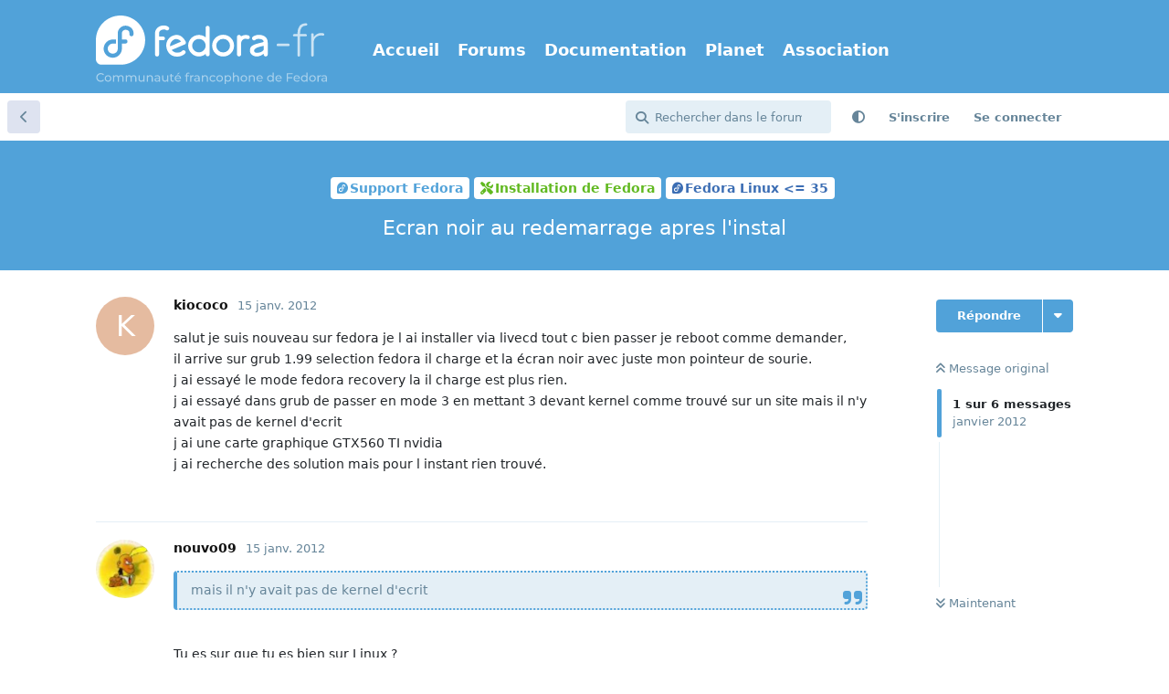

--- FILE ---
content_type: text/html; charset=utf-8
request_url: https://forums.fedora-fr.org/d/55993-ecran-noir-au-redemarrage-apres-linstal
body_size: 10918
content:
<!doctype html>
<html  dir="ltr"        lang="fr" >
    <head>
        <meta charset="utf-8">
        <title>Ecran noir au redemarrage apres l&#039;instal - Communauté Fedora-Fr</title>

        <link rel="canonical" href="https://forums.fedora-fr.org/d/55993-ecran-noir-au-redemarrage-apres-linstal">
<link rel="preload" href="https://forums.fedora-fr.org/assets/forum.js?v=33b15db1" as="script">
<link rel="preload" href="https://forums.fedora-fr.org/assets/forum-fr.js?v=1a5ffc95" as="script">
<link rel="preload" href="https://forums.fedora-fr.org/assets/extensions/blomstra-fontawesome/fontawesome-6-free/fa-brands-400.woff2" as="font" type="font/woff2" crossorigin="">
<link rel="preload" href="https://forums.fedora-fr.org/assets/extensions/blomstra-fontawesome/fontawesome-6-free/fa-regular-400.woff2" as="font" type="font/woff2" crossorigin="">
<link rel="preload" href="https://forums.fedora-fr.org/assets/extensions/blomstra-fontawesome/fontawesome-6-free/fa-solid-900.woff2" as="font" type="font/woff2" crossorigin="">
<meta name="viewport" content="width=device-width, initial-scale=1, maximum-scale=1, minimum-scale=1">
<meta name="description" content="salut je suis nouveau sur fedora je l ai installer via livecd tout c bien passer je reboot comme demander, il arrive sur grub 1.99 selection fedora il charge...">
<meta name="theme-color" content="#51a2d9">
<meta name="application-name" content="Communauté Fedora-Fr">
<meta name="robots" content="index, follow">
<meta name="twitter:card" content="summary">
<meta name="twitter:image" content="https://forums.fedora-fr.org/assets/site-image-ks67phd1.png">
<meta name="twitter:title" content="Ecran noir au redemarrage apres l&#039;instal">
<meta name="twitter:description" content="salut je suis nouveau sur fedora je l ai installer via livecd tout c bien passer je reboot comme demander, il arrive sur grub 1.99 selection fedora il charge...">
<meta name="article:published_time" content="2012-01-15T16:22:08+00:00">
<meta name="article:updated_time" content="2012-01-16T22:50:34+00:00">
<meta name="twitter:url" content="https://forums.fedora-fr.org/d/55993-ecran-noir-au-redemarrage-apres-linstal">
<meta name="color-scheme" content="light">
<link rel="stylesheet" media="not all and (prefers-color-scheme: dark)" class="nightmode-light" href="https://forums.fedora-fr.org/assets/forum.css?v=b6303d2e" />
<link rel="stylesheet" media="(prefers-color-scheme: dark)" class="nightmode-dark" href="https://forums.fedora-fr.org/assets/forum-dark.css?v=48efdc0c" />
<link rel="icon" href="https://common.fedora-fr.org/v6/fedora-fr_icon.svg" sizes="any" type="image/svg+xml">
<meta property="og:site_name" content="Communauté Fedora-Fr">
<meta property="og:type" content="article">
<meta property="og:image" content="https://forums.fedora-fr.org/assets/site-image-ks67phd1.png">
<meta property="og:title" content="Ecran noir au redemarrage apres l&#039;instal">
<meta property="og:description" content="salut je suis nouveau sur fedora je l ai installer via livecd tout c bien passer je reboot comme demander, il arrive sur grub 1.99 selection fedora il charge...">
<meta property="og:url" content="https://forums.fedora-fr.org/d/55993-ecran-noir-au-redemarrage-apres-linstal">
<script type="application/ld+json">[{"@context":"http:\/\/schema.org","@type":"DiscussionForumPosting","publisher":{"@type":"Organization","name":"Communaut\u00e9 Fedora-Fr","url":"https:\/\/forums.fedora-fr.org","description":"Communaut\u00e9 francophone des utilisateurs de la distribution Fedora Linux","logo":"https:\/\/forums.fedora-fr.org\/assets\/logo-z9yymvzb.png"},"image":"https:\/\/forums.fedora-fr.org\/assets\/site-image-ks67phd1.png","description":"salut je suis nouveau sur fedora je l ai installer via livecd tout c bien passer je reboot comme demander, il arrive sur grub 1.99 selection fedora il charge...","datePublished":"2012-01-15T16:22:08+00:00","dateModified":"2012-01-16T22:50:34+00:00","url":"https:\/\/forums.fedora-fr.org\/d\/55993-ecran-noir-au-redemarrage-apres-linstal","author":{"@type":"Person","name":"kiococo","url":"https:\/\/forums.fedora-fr.org\/u\/kiococo"}},{"@context":"http:\/\/schema.org","@type":"BreadcrumbList","itemListElement":[{"@type":"ListItem","position":1,"item":{"@type":"Thing","@id":"https:\/\/forums.fedora-fr.org\/t\/support-fedora","name":"Support Fedora","url":"https:\/\/forums.fedora-fr.org\/t\/support-fedora"}},{"@type":"ListItem","position":2,"item":{"@type":"Thing","@id":"https:\/\/forums.fedora-fr.org\/t\/installation-de-fedora","name":"Installation de Fedora","url":"https:\/\/forums.fedora-fr.org\/t\/installation-de-fedora"}},{"@type":"ListItem","position":3,"item":{"@type":"Thing","@id":"https:\/\/forums.fedora-fr.org\/t\/fedora-linux-35","name":"Fedora Linux \u003C= 35","url":"https:\/\/forums.fedora-fr.org\/t\/fedora-linux-35"}}],"itemListOrder":"ItemListUnordered","numberOfItems":3},{"@context":"http:\/\/schema.org","@type":"WebSite","url":"https:\/\/forums.fedora-fr.org\/","potentialAction":{"@type":"SearchAction","target":"https:\/\/forums.fedora-fr.org\/?q={search_term_string}","query-input":"required name=search_term_string"}}]</script>
<link rel="alternate" type="application/atom+xml" title="Activité du forum" href="https://forums.fedora-fr.org/atom" />
<link rel="alternate" type="application/atom+xml" title="Nouvelles discussions du forum" href="https://forums.fedora-fr.org/atom/discussions" />
<link rel="alternate" type="application/atom+xml" title="Cette discussion" href="https://forums.fedora-fr.org/atom/d/55993-ecran-noir-au-redemarrage-apres-linstal" />

        <script>
            /* fof/nightmode workaround for browsers without (prefers-color-scheme) CSS media query support */
            if (!window.matchMedia('not all and (prefers-color-scheme), (prefers-color-scheme)').matches) {
                document.querySelector('link.nightmode-light').removeAttribute('media');
            }
        </script>
        
<!-- Matomo -->
<script type="text/javascript">
    var _paq = window._paq = window._paq || [];
    _paq.push(["setSiteId", "5"]);
    _paq.push(['enableLinkTracking']);
    (function() {
        var u="https://stats.fedora-fr.org/";
        _paq.push(['setTrackerUrl', u+'matomo.php']);
        var d=document, g=d.createElement('script'), s=d.getElementsByTagName('script')[0];
        g.type='text/javascript'; g.async=true; g.src=u+'matomo.js'; s.parentNode.insertBefore(g,s);
    })();
</script>
<!-- End Matomo Code -->

<link rel='manifest' href='/webmanifest'>
<meta name='apple-mobile-web-app-capable' content='yes'>
<meta id='apple-style' name='apple-mobile-web-app-status-bar-style' content='default'>
<meta id='apple-title' name='apple-mobile-web-app-title' content='Fedora-Fr'>
<link id='apple-icon-48' rel='apple-touch-icon'  href='https://forums.fedora-fr.org/assets/pwa-icon-48x48-bc5jwho8.png'>
<link id='apple-icon-72' rel='apple-touch-icon' sizes='72x72' href='https://forums.fedora-fr.org/assets/pwa-icon-72x72-byullwyq.png'>
<link id='apple-icon-96' rel='apple-touch-icon' sizes='96x96' href='https://forums.fedora-fr.org/assets/pwa-icon-96x96-gmghhin8.png'>
<link id='apple-icon-144' rel='apple-touch-icon' sizes='144x144' href='https://forums.fedora-fr.org/assets/pwa-icon-144x144-usttxv9z.png'>
<link id='apple-icon-196' rel='apple-touch-icon' sizes='196x196' href='https://forums.fedora-fr.org/assets/pwa-icon-196x196-uhpqmzxy.png'>
<link id='apple-icon-256' rel='apple-touch-icon' sizes='256x256' href='https://forums.fedora-fr.org/assets/pwa-icon-256x256-ne47pvls.png'>
<link id='apple-icon-512' rel='apple-touch-icon' sizes='512x512' href='https://forums.fedora-fr.org/assets/pwa-icon-512x512-oroamnpk.png'>
    </head>

    <body>
        <header class="fedora-fr">
    <div class="container">
        <div id="ffr-logo"><h1><a href="/" class="ffr-home-link"><span>Fedora-Fr</span></a></h1></div>
        <nav>
            <ul>
                <li><a href="https://www.fedora-fr.org/" title="Accueil de Fedora-Fr, la communauté francophone Fedora Linux">Accueil</a></li>
                <li><a href="https://forums.fedora-fr.org/" class="ffr-home-link" title="Forums de Fedora-Fr, la communauté francophone Fedora Linux">Forums</a></li>
                <li><a href="https://doc.fedora-fr.org/" title="Documentation wiki de Fedora-Fr, la communauté francophone Fedora Linux">Documentation</a></li>
                <li><a href="https://planet.fedora-fr.org" title="Planet de blogs autours de Fedora-Fr, la communauté francophone Fedora Linux">Planet</a></li>
                <li><a href="https://www.borsalinux-fr.org/" title="Association Borsalinux-Fr">Association</a></li>
            </ul>
        </nav>
    </div>
</header>


<div id="app" class="App">

    <div id="app-navigation" class="App-navigation"></div>

    <div id="drawer" class="App-drawer">

        <header id="header" class="App-header">
            <div id="header-navigation" class="Header-navigation"></div>
            <div class="container">
                <div class="Header-title">
                    <a href="https://forums.fedora-fr.org" id="home-link">
                                                    <img src="https://forums.fedora-fr.org/assets/logo-z9yymvzb.png" alt="Communauté Fedora-Fr" class="Header-logo">
                                            </a>
                </div>
                <div id="header-primary" class="Header-primary"></div>
                <div id="header-secondary" class="Header-secondary"></div>
            </div>
        </header>

    </div>

    <main class="App-content">
        <div id="content"></div>

        <div id="flarum-loading" style="display: none">
    Chargement…
</div>

<noscript>
    <div class="Alert">
        <div class="container">
            Ce site est optimisé pour être consulté depuis un navigateur moderne dans lequel JavaScript est activé.
        </div>
    </div>
</noscript>

<div id="flarum-loading-error" style="display: none">
    <div class="Alert">
        <div class="container">
            Une erreur est survenue lors du chargement de la version complète de ce site. Veuillez vider le cache de votre navigateur et rafraîchir cette page pour tenter de corriger cette erreur.
        </div>
    </div>
</div>

<noscript id="flarum-content">
    <div class="container">
    <h1>Ecran noir au redemarrage apres l&#039;instal</h1>

    <div>
                    <article>
                                <div class="PostUser"><h3 class="PostUser-name">kiococo</h3></div>
                <div class="Post-body">
                    salut je suis nouveau sur fedora je l ai installer via livecd tout c bien passer je reboot comme demander,<br>
il arrive sur grub 1.99 selection fedora il charge et la écran noir avec juste mon pointeur de sourie.<br>
j ai essayé le mode fedora recovery la il charge est plus rien.<br>
j ai essayé dans grub de passer en mode 3 en mettant 3 devant kernel comme trouvé sur un site mais il n'y avait pas de kernel d'ecrit<br>
j ai une carte graphique GTX560 TI nvidia<br>
j ai recherche des solution mais pour l instant rien trouvé.
                </div>
            </article>

            <hr>
                    <article>
                                <div class="PostUser"><h3 class="PostUser-name">nouvo09</h3></div>
                <div class="Post-body">
                    <blockquote class="uncited"><div>mais il n'y avait pas de kernel d'ecrit</div></blockquote>

<br>
Tu es sur que tu es bien sur Linux ?
                </div>
            </article>

            <hr>
                    <article>
                                <div class="PostUser"><h3 class="PostUser-name">kiococo</h3></div>
                <div class="Post-body">
                    ouai ouai sur<br>
ca doit etre un problème de pilote.<br>
mais comme je débarque sous fedora je c pas comment faire (j étais sous mandriva 2011 avant)
                </div>
            </article>

            <hr>
                    <article>
                                <div class="PostUser"><h3 class="PostUser-name">nouvo09</h3></div>
                <div class="Post-body">
                    Alors vérifie bien, tu as une ligne qui commence par kernel  lorsque tu édites la config à partir du lancement de grub.
                </div>
            </article>

            <hr>
                    <article>
                                <div class="PostUser"><h3 class="PostUser-name">kiococo</h3></div>
                <div class="Post-body">
                    heu tu parle bien quand quand tu as taper  "e" au niveau de grub<br>
parce que la pas de kernel écrit c est sur.
                </div>
            </article>

            <hr>
                    <article>
                                <div class="PostUser"><h3 class="PostUser-name">nouvo09</h3></div>
                <div class="Post-body">
                    <blockquote><div><cite>kiococo wrote:</cite>heu tu parle bien quand quand tu as taper  "e" au niveau de grub<br>
parce que la pas de kernel écrit c est sur.</div></blockquote>

Oui oui c'est bien ca
                </div>
            </article>

            <hr>
            </div>

    
    </div>

</noscript>


        <div class="App-composer">
            <div class="container">
                <div id="composer"></div>
            </div>
        </div>
    </main>

</div>

<footer id="fedorafrFooter">
    <div class="container">
        <dl>
            <dt>Fedora-Fr</dt>
            <dd><a href="https://www.fedora-fr.org/a-propos-de-fedora-fr" title="À propos du site Fedora-Fr.org">À propos de Fedora-Fr</a></dd>
            <dd><a href="http://www.fedora-fr.org/historique" title="Historique des différentes équipes et versions de Fedora-Fr">Historique</a></dd>
            <dd><a href="https://www.fedora-fr.org/politique-de-confidentialite" title="Politique de confidentialité de Fedora-Fr">Politique de confidentialité</a></dd>
            <dd><a href="https://stats.fedora-fr.org" title="Statistiques de fréquentation de Fedora-Fr">Statistiques</a></dd>
        </dl>
        <dl>
            <dt>Télécharger</dt>
            <dd><a href="https://doc.fedora-fr.org/wiki/T%C3%A9l%C3%A9charger_Fedora" title="Obtenir les CDs/DVDs de Fedora">Obtenir Fedora</a></dd>
            <dd><a href="https://getfedora.org/fr/" title="Toutes les méthodes de téléchargement de Fedora">Toutes les méthodes de téléchargement</a></dd>
        </dl>
        <dl>
            <dt>Support</dt>
            <dd><a href="https://www.fedora-fr.org/conditions-d-utilisation/" title="Conditions d’utilisation">Conditions d'Utilisation</a></dd>
            <dd><a href="https://doc.fedora-fr.org" title="Wiki de Fedora-Fr">Documentation</a></dd>
            <dd><a href="https://www.fedora-fr.org/messagerie-instantanee" title="Support et communauté via messagerie instantanée">Messagerie instantanée</a></dd>
        </dl>
        <dl class="last">
            <dt>Réseaux sociaux</dt>
            <dd><a title="Fedora-Fr sur Mastodon" class="fab fa-mastodon" href="https://framapiaf.org/@fedora_fr"><span>Fedora-Fr sur Mastodon</span></a></dd>
            <dd><a title="Fan page Facebook de Fedora-Fr" class="fab fa-facebook-square" href="https://www.facebook.com/fedorafr"><span>Fan page Facebook</span></a></dd>
            <dd><a title="Fedora-Fr sur Bluesky" class="fab fa-square-bluesky" href="https://bsky.app/profile/fedora-fr.org"><span>Fedora-Fr sur Bluesky</span></a></dd>
            <dd><a title="Flux RSS des actualités de Fedora-Fr" class="fas fa-rss-square" href="https://www.fedora-fr.org/flux-rss-de-fedora-fr/"><span>Flux RSS des actualités de Fedora-Fr</span></a></dd>
        </dl>
    </div>
    <div class="container partnership">
        <p class="disclaimer"><a href="https://www.scaleway.com/" title="Créer, déployer et scaler vos applications avec l'écosystème cloud le plus complet d'Europe."><img src="https://common.fedora-fr.org/v6/scaleway-white.svg" height="70" width="147"></a>Fedora-Fr est hébergé <a href="https://www.scaleway.com/fr/open-source-program/" title="Le programme Open Source de Scaleway est un programme de cloud computing limité dans le temps, renouvelable, conçu pour soutenir les projets open source.">gracieusement</a> sur une instance <a href="https://www.scaleway.com/" title="Créer, déployer et scaler vos applications avec l'écosystème cloud le plus complet d'Europe.">Scaleway</a>.</p>
    </div>
    <div class="container disclaimer">
        <p class="disclaimer">Le <a href="https://getfedora.org/fr" title="Le projet Fedora">Projet Fedora</a> est maintenu et dirigé par la communauté et sponsorisé par Red Hat.</p>
        <p class="disclaimer">Ce site est également maintenu par la communauté. Red Hat n'est pas responsable de son contenu.</p>
    </div>
</footer>
<a id="backToTop"><i class="fas fa-chevron-up"></i></a>



        <div id="modal"></div>
        <div id="alerts"></div>

        <script>
            document.getElementById('flarum-loading').style.display = 'block';
            var flarum = {extensions: {}};
        </script>

        <script src="https://forums.fedora-fr.org/assets/forum.js?v=33b15db1"></script>
<script src="https://forums.fedora-fr.org/assets/forum-fr.js?v=1a5ffc95"></script>

        <script id="flarum-json-payload" type="application/json">{"fof-nightmode.assets.day":"https:\/\/forums.fedora-fr.org\/assets\/forum.css?v=b6303d2e","fof-nightmode.assets.night":"https:\/\/forums.fedora-fr.org\/assets\/forum-dark.css?v=48efdc0c","resources":[{"type":"forums","id":"1","attributes":{"title":"Communaut\u00e9 Fedora-Fr","description":"Communaut\u00e9 francophone des utilisateurs de la distribution Fedora Linux","showLanguageSelector":false,"baseUrl":"https:\/\/forums.fedora-fr.org","basePath":"","baseOrigin":"https:\/\/forums.fedora-fr.org","debug":false,"apiUrl":"https:\/\/forums.fedora-fr.org\/api","welcomeTitle":"Bienvenue sur Fedora-Fr","welcomeMessage":"Fedora-Fr est la communaut\u00e9 francophone Fedora Linux.\nN\u0027h\u00e9sitez pas \u00e0 vous inscrire pour y participer !","themePrimaryColor":"#51a2d9","themeSecondaryColor":"#51a2d9","logoUrl":"https:\/\/forums.fedora-fr.org\/assets\/logo-z9yymvzb.png","faviconUrl":"https:\/\/forums.fedora-fr.org\/assets\/favicon-gbk6w2lm.png","headerHtml":null,"footerHtml":"","allowSignUp":true,"defaultRoute":"\/all","canViewForum":true,"canStartDiscussion":false,"canSearchUsers":false,"canCreateAccessToken":false,"canModerateAccessTokens":false,"assetsBaseUrl":"https:\/\/forums.fedora-fr.org\/assets","canViewFlags":false,"guidelinesUrl":"https:\/\/www.fedora-fr.org\/conditions-d-utilisation\/","canBypassTagCounts":false,"minPrimaryTags":"1","maxPrimaryTags":"1","minSecondaryTags":"0","maxSecondaryTags":"3","allowUsernameMentionFormat":true,"fof-merge-discussions.search_limit":4,"displayNameDriver":"nickname","setNicknameOnRegistration":true,"randomizeUsernameOnRegistration":false,"canConfigureSeo":false,"canStartPrivateDiscussion":false,"canStartPrivateDiscussionWithUsers":false,"canAddMoreThanTwoUserRecipients":false,"canStartPrivateDiscussionWithGroups":false,"canStartPrivateDiscussionWithBlockers":false,"byobu.icon-badge":"fas fa-map","byobu.icon-postAction":"far fa-map","canSeeUserDirectoryLink":false,"userDirectoryDefaultSort":"newest","userDirectorySmallCards":true,"userDirectoryDisableGlobalSearchSource":true,"userDirectoryLinkGroupMentions":true,"canGiveBadge":false,"canViewDetailedBadgeUsers":false,"editOwnUserCardBadges":false,"editUserCardBadges":false,"showBadgesOnUserCard":true,"numberOfBadgesOnUserCard":5,"sycho-profile-cover.max_size":null,"canGenerateBackups":true,"toggleFilter":"1","abbrNumber":"1","showViewList":"0","showFooterViewList":"0","ianm-syndication.plugin.forum-format":"atom","ianm-syndication.plugin.forum-icons":true,"canRequestUsername":false,"canRequestNickname":false,"passwordlessSignUp":false,"fof-user-bio.maxLength":200,"fof-user-bio.maxLines":0,"fof-upload.canUpload":false,"fof-upload.canDownload":true,"fof-upload.composerButtonVisiblity":"both","fof-terms.signup-legal-text":"Veuillez lire et accepter les conditions d\u0027utilisation du forum Fedora-Fr.","fof-terms.hide-updated-at":false,"fof-terms.date-format":"YYYY-MM-DD","fof-terms.canSeeUserPoliciesState":false,"fof-socialprofile.allow_external_favicons":true,"fof-socialprofile.favicon_provider":"duckduckgo","theme_dark_mode":false,"fof-recaptcha.credentials.site":"6LehKeIkAAAAAPveogwswBxvJ0c5zTSIhAJQPhpt","fof-recaptcha.type":"invisible","fof-recaptcha.signup":true,"fof-recaptcha.signin":true,"fof-recaptcha.forgot":true,"fof-recaptcha.configured":true,"postWithoutCaptcha":false,"ReactionConverts":[null,null,"thumbsup"],"fofReactionsAllowAnonymous":false,"fofReactionsCdnUrl":"https:\/\/cdnjs.cloudflare.com\/ajax\/libs\/twemoji\/14.0.2\/72x72\/[codepoint].png","fof-prevent-necrobumping.show_discussion_cta":false,"canStartPolls":false,"canStartGlobalPolls":false,"canUploadPollImages":false,"canStartPollGroup":false,"canViewPollGroups":false,"pollsDirectoryDefaultSort":"-createdAt","globalPollsEnabled":false,"pollGroupsEnabled":false,"allowPollOptionImage":false,"pollMaxOptions":10,"fofNightMode_autoUnsupportedFallback":1,"fofNightMode.showThemeToggleOnHeaderAlways":false,"fof-nightmode.default_theme":0,"fofNightMode.showThemeToggleInSolid":true,"fof-forum-statistics-widget.widget_order":0,"fof-forum-statistics-widget.discussionsCount":66653,"fof-forum-statistics-widget.postsCount":588190,"fof-forum-statistics-widget.usersCount":30791,"canSaveDrafts":false,"canScheduleDrafts":false,"drafts.enableScheduledDrafts":true,"fof-best-answer.show_max_lines":0,"showTagsInSearchResults":true,"removeSolutionResultsFromMainSearch":false,"solutionSearchEnabled":true,"canSelectBestAnswerOwnPost":true,"useAlternativeBestAnswerUi":false,"showBestAnswerFilterUi":true,"bestAnswerDiscussionSidebarJumpButton":false,"emojioneAreaConfig":{"search":true,"recentEmojis":true,"filtersPosition":"top","searchPosition":"top","tones":true,"autocomplete":false},"emojioneAreaCloseOnPick":false,"emojioneAreaHideFlarumButton":true,"toggleRichTextEditorButton":true,"pwa-icon-48x48Url":"https:\/\/forums.fedora-fr.org\/assets\/pwa-icon-48x48-bc5jwho8.png","pwa-icon-72x72Url":"https:\/\/forums.fedora-fr.org\/assets\/pwa-icon-72x72-byullwyq.png","pwa-icon-96x96Url":"https:\/\/forums.fedora-fr.org\/assets\/pwa-icon-96x96-gmghhin8.png","pwa-icon-144x144Url":"https:\/\/forums.fedora-fr.org\/assets\/pwa-icon-144x144-usttxv9z.png","pwa-icon-196x196Url":"https:\/\/forums.fedora-fr.org\/assets\/pwa-icon-196x196-uhpqmzxy.png","pwa-icon-256x256Url":"https:\/\/forums.fedora-fr.org\/assets\/pwa-icon-256x256-ne47pvls.png","pwa-icon-512x512Url":"https:\/\/forums.fedora-fr.org\/assets\/pwa-icon-512x512-oroamnpk.png","vapidPublicKey":"BLRrhb6lze4lHiq9lGmwQHMUQQMQ4vZy6_BQ5ZMJKegYidtgiFuBeFK_seAL8ppfYYZ_XGYRSjyiZNxPcnAibZk"},"relationships":{"groups":{"data":[{"type":"groups","id":"1"},{"type":"groups","id":"2"},{"type":"groups","id":"3"},{"type":"groups","id":"4"},{"type":"groups","id":"11"}]},"tags":{"data":[{"type":"tags","id":"2"},{"type":"tags","id":"38"},{"type":"tags","id":"47"},{"type":"tags","id":"53"},{"type":"tags","id":"57"},{"type":"tags","id":"93"},{"type":"tags","id":"311"},{"type":"tags","id":"7"},{"type":"tags","id":"9"},{"type":"tags","id":"310"},{"type":"tags","id":"319"}]},"links":{"data":[{"type":"links","id":"1"},{"type":"links","id":"2"},{"type":"links","id":"3"},{"type":"links","id":"4"},{"type":"links","id":"5"}]},"fofTermsPolicies":{"data":[{"type":"fof-terms-policies","id":"1"}]},"reactions":{"data":[{"type":"reactions","id":"1"},{"type":"reactions","id":"2"},{"type":"reactions","id":"3"},{"type":"reactions","id":"4"},{"type":"reactions","id":"5"},{"type":"reactions","id":"6"}]}}},{"type":"groups","id":"1","attributes":{"nameSingular":"Administrateur","namePlural":"Administrateurs","color":"#B72A2A","icon":"fas fa-wrench","isHidden":0}},{"type":"groups","id":"2","attributes":{"nameSingular":"Invit\u00e9s","namePlural":"Invit\u00e9s","color":null,"icon":null,"isHidden":0}},{"type":"groups","id":"3","attributes":{"nameSingular":"Membres","namePlural":"Membres","color":null,"icon":null,"isHidden":0}},{"type":"groups","id":"4","attributes":{"nameSingular":"Mod\u00e9rateur","namePlural":"Mod\u00e9rateurs","color":"#80349E","icon":"fas fa-bolt","isHidden":0}},{"type":"groups","id":"11","attributes":{"nameSingular":"VIP","namePlural":"Membres VIP","color":"#FFD700","icon":"fas fa-star","isHidden":0}},{"type":"tags","id":"2","attributes":{"name":"A propos de fedora-fr","description":"Vous avez des suggestions, des id\u00e9es, des propositions pour am\u00e9liorer Fedora-Fr, n\u0027h\u00e9sitez pas\u00a0!","slug":"a-propos-de-fedora-fr","color":"#51a2d9","backgroundUrl":null,"backgroundMode":null,"icon":"fas fa-address-card ","discussionCount":607,"position":1,"defaultSort":null,"isChild":false,"isHidden":false,"lastPostedAt":"2025-12-06T19:44:20+00:00","canStartDiscussion":false,"canAddToDiscussion":false,"subscription":null,"isQnA":true,"reminders":false}},{"type":"tags","id":"38","attributes":{"name":"Actualit\u00e9s","description":"Les derni\u00e8res nouvelles de Fedora, du Fedora Project et de Fedora-Fr sont ici.\nVous pouvez nous proposer des news, elles seront publi\u00e9es apr\u00e8s acceptation par un mod\u00e9rateur.","slug":"actualites","color":"#c27c18","backgroundUrl":null,"backgroundMode":null,"icon":"fas fa-newspaper ","discussionCount":468,"position":0,"defaultSort":null,"isChild":false,"isHidden":false,"lastPostedAt":"2026-01-14T23:48:39+00:00","canStartDiscussion":false,"canAddToDiscussion":false,"subscription":null,"isQnA":false,"reminders":false}},{"type":"tags","id":"47","attributes":{"name":"Le comptoir du libre","description":"Ici, discutez autour du libre, de Linux et de Fedora.\n\nAttention, ceci n\u0027est ni un forum de support ni un d\u00e9fouloir !","slug":"le-comptoir-du-libre","color":"#a07cbc","backgroundUrl":null,"backgroundMode":null,"icon":"fas fa-mug-hot","discussionCount":2985,"position":2,"defaultSort":null,"isChild":false,"isHidden":false,"lastPostedAt":"2026-01-19T20:34:59+00:00","canStartDiscussion":false,"canAddToDiscussion":false,"subscription":null,"isQnA":false,"reminders":false}},{"type":"tags","id":"53","attributes":{"name":"Environnement de Bureau","description":"Venez discuter autours de votre environnement de bureau, de son utilisation et de sa personnalisation.","slug":"environnement-de-bureau","color":"#a07cbc","backgroundUrl":null,"backgroundMode":null,"icon":"far fa-window-maximize","discussionCount":1728,"position":5,"defaultSort":null,"isChild":false,"isHidden":false,"lastPostedAt":"2026-01-20T05:22:33+00:00","canStartDiscussion":false,"canAddToDiscussion":false,"subscription":null,"isQnA":true,"reminders":true}},{"type":"tags","id":"57","attributes":{"name":"Contribuer","description":"Aider le projet Fedora.","slug":"contribuer","color":"#c27c18","backgroundUrl":null,"backgroundMode":null,"icon":"fas fa-hand-holding-heart","discussionCount":299,"position":6,"defaultSort":null,"isChild":false,"isHidden":false,"lastPostedAt":"2025-05-14T16:06:47+00:00","canStartDiscussion":false,"canAddToDiscussion":false,"subscription":null,"isQnA":false,"reminders":false}},{"type":"tags","id":"93","attributes":{"name":"Support Fedora","description":"Aide et support autour de Fedora.","slug":"support-fedora","color":"#51a2d9","backgroundUrl":null,"backgroundMode":null,"icon":"fab fa-fedora","discussionCount":1468,"position":3,"defaultSort":null,"isChild":false,"isHidden":false,"lastPostedAt":"2026-01-19T16:35:44+00:00","canStartDiscussion":false,"canAddToDiscussion":false,"subscription":null,"isQnA":true,"reminders":true}},{"type":"tags","id":"311","attributes":{"name":"Support Enterprise Linux","description":"Aide et support autour d\u0027Enterprise Linux. Que ce soit Red Hat, CentOS, Rocky Linux ou AlmaLinux.\nCes distribution sont bas\u00e9e sur Red Hat et donc cousine de Fedora.","slug":"support-enterprise-linux","color":"#b20000","backgroundUrl":null,"backgroundMode":null,"icon":"fab fa-redhat","discussionCount":10,"position":4,"defaultSort":null,"isChild":false,"isHidden":false,"lastPostedAt":"2025-11-02T19:24:29+00:00","canStartDiscussion":false,"canAddToDiscussion":false,"subscription":null,"isQnA":true,"reminders":true}},{"type":"tags","id":"7","attributes":{"name":"Gnome","description":"Pour vos questions sur l\u0027utilisation de l\u0027environnement de \nbureau GNOME.","slug":"gnome","color":"#db3279","backgroundUrl":null,"backgroundMode":null,"icon":"far fa-window-restore","discussionCount":1105,"position":null,"defaultSort":null,"isChild":false,"isHidden":false,"lastPostedAt":"2026-01-19T15:03:50+00:00","canStartDiscussion":false,"canAddToDiscussion":false,"subscription":null,"isQnA":true,"reminders":true}},{"type":"tags","id":"9","attributes":{"name":"KDE Plasma","description":"Pour vos questions sur l\u0027utilisation de l\u0027environnement de \nbureau Plasma (ex KDE).","slug":"kde-plasma","color":"#db3279","backgroundUrl":null,"backgroundMode":null,"icon":"far fa-window-restore","discussionCount":798,"position":null,"defaultSort":null,"isChild":false,"isHidden":false,"lastPostedAt":"2026-01-19T15:01:38+00:00","canStartDiscussion":false,"canAddToDiscussion":false,"subscription":null,"isQnA":true,"reminders":true}},{"type":"tags","id":"310","attributes":{"name":"Fedora Linux 38","description":"Questions relatives \u00e0 la Fedora Linux 38.","slug":"fedora-linux-38","color":"#3c6eb4","backgroundUrl":null,"backgroundMode":null,"icon":"fab fa-fedora","discussionCount":252,"position":null,"defaultSort":null,"isChild":false,"isHidden":false,"lastPostedAt":"2024-12-24T09:29:54+00:00","canStartDiscussion":false,"canAddToDiscussion":false,"subscription":null,"isQnA":true,"reminders":true}},{"type":"tags","id":"319","attributes":{"name":"Fedora Linux 39","description":"Questions relatives \u00e0 la Fedora Linux 39.","slug":"fedora-linux-39","color":"#3c6eb4","backgroundUrl":null,"backgroundMode":null,"icon":"fab fa-fedora","discussionCount":237,"position":null,"defaultSort":null,"isChild":false,"isHidden":false,"lastPostedAt":"2025-05-13T16:34:15+00:00","canStartDiscussion":false,"canAddToDiscussion":false,"subscription":null,"isQnA":true,"reminders":true}},{"type":"links","id":"1","attributes":{"id":1,"title":"Accueil","icon":"","url":"https:\/\/www.fedora-fr.org\/","position":null,"isInternal":false,"isNewtab":false,"useRelMe":false,"isChild":false}},{"type":"links","id":"2","attributes":{"id":2,"title":"Forums","icon":"","url":"https:\/\/forums.fedora-fr.org\/","position":null,"isInternal":true,"isNewtab":false,"useRelMe":false,"isChild":false}},{"type":"links","id":"3","attributes":{"id":3,"title":"Documentation","icon":"","url":"https:\/\/doc.fedora-fr.org\/","position":null,"isInternal":false,"isNewtab":false,"useRelMe":false,"isChild":false}},{"type":"links","id":"4","attributes":{"id":4,"title":"Planet","icon":"","url":"https:\/\/planet.fedora-fr.org\/","position":null,"isInternal":false,"isNewtab":false,"useRelMe":false,"isChild":false}},{"type":"links","id":"5","attributes":{"id":5,"title":"Association","icon":"","url":"https:\/\/www.borsalinux-fr.org\/","position":null,"isInternal":false,"isNewtab":false,"useRelMe":false,"isChild":false}},{"type":"fof-terms-policies","id":"1","attributes":{"sort":null,"name":"Les conditions d\u0027utilisation du forum","url":"https:\/\/www.fedora-fr.org\/conditions-d-utilisation\/","update_message":"Condition d\u0027utilisation initiale.","terms_updated_at":"2023-03-14T10:51:44+00:00","optional":0,"additional_info":null}},{"type":"reactions","id":"1","attributes":{"identifier":"thumbsup","display":null,"type":"emoji","enabled":true}},{"type":"reactions","id":"2","attributes":{"identifier":"thumbsdown","display":null,"type":"emoji","enabled":true}},{"type":"reactions","id":"3","attributes":{"identifier":"laughing","display":null,"type":"emoji","enabled":true}},{"type":"reactions","id":"4","attributes":{"identifier":"confused","display":null,"type":"emoji","enabled":true}},{"type":"reactions","id":"5","attributes":{"identifier":"heart","display":null,"type":"emoji","enabled":true}},{"type":"reactions","id":"6","attributes":{"identifier":"tada","display":null,"type":"emoji","enabled":true}}],"session":{"userId":0,"csrfToken":"WiKWcLkmpb9XsIWaYt5CcXlVvyE6nGUzmgVEX9oc"},"locales":{"fr":"Fran\u00e7ais"},"locale":"fr","fof-follow-tags.following_page_default":null,"fof-socialprofile.test":null,"fof-reactions.cdnUrl":"https:\/\/cdnjs.cloudflare.com\/ajax\/libs\/twemoji\/14.0.2\/72x72\/[codepoint].png","fof-prevent-necrobumping.message.title":"Cette conversation \u00e0 plus de [time]","fof-prevent-necrobumping.message.description":"Il est tr\u00e8s probable qu\u0027il n\u0027est plus besoin d\u0027en discuter. Ceci est \u00e9galement en phase avec le cycle de d\u00e9veloppement de Fedora.","fof-prevent-necrobumping.message.agreement":"Je suis conscient que cette discussion est ancienne, mais j\u0027aimerais quand m\u00eame y r\u00e9pondre.","apiDocument":{"data":{"type":"discussions","id":"55993","attributes":{"title":"Ecran noir au redemarrage apres l\u0027instal","slug":"55993-ecran-noir-au-redemarrage-apres-linstal","commentCount":6,"participantCount":2,"createdAt":"2012-01-15T16:22:08+00:00","lastPostedAt":"2012-01-16T22:50:34+00:00","lastPostNumber":6,"canReply":false,"canRename":false,"canDelete":false,"canHide":false,"isApproved":true,"hasBestAnswer":false,"bestAnswerSetAt":null,"canTag":false,"subscription":null,"canMerge":false,"canEditRecipients":false,"canEditUserRecipients":false,"canEditGroupRecipients":false,"isPrivateDiscussion":false,"canReset":false,"viewCount":241,"canViewNumber":false,"canSplit":false,"canSeeReactions":false,"fof-prevent-necrobumping":365,"hasPoll":false,"canStartPoll":false,"canSelectBestAnswer":false,"isSticky":false,"canSticky":false,"isLocked":false,"canLock":false},"relationships":{"user":{"data":{"type":"users","id":"23642"}},"posts":{"data":[{"type":"posts","id":"490568"},{"type":"posts","id":"490572"},{"type":"posts","id":"490577"},{"type":"posts","id":"490580"},{"type":"posts","id":"490666"},{"type":"posts","id":"490683"}]},"tags":{"data":[{"type":"tags","id":"93"},{"type":"tags","id":"290"},{"type":"tags","id":"305"}]},"seoMeta":{"data":{"type":"seoMeta","id":"23589"}},"recipientUsers":{"data":[]},"recipientGroups":{"data":[]},"uniqueViews":{"data":[]},"latestViews":{"data":[{"type":"discussionviews","id":"21708118"},{"type":"discussionviews","id":"21708113"},{"type":"discussionviews","id":"21708109"},{"type":"discussionviews","id":"21708102"},{"type":"discussionviews","id":"21708090"}]}}},"included":[{"type":"users","id":"23642","attributes":{"username":"kiococo","displayName":"kiococo","avatarUrl":null,"slug":"kiococo","nearataTwoFactorCanEnable":false,"nearataTwoFactorAppEnabled":false,"joinTime":"2012-01-15T16:04:10+00:00","discussionCount":1,"commentCount":3,"canEdit":false,"canEditCredentials":false,"canEditGroups":false,"canDelete":false,"lastSeenAt":"2012-01-16T21:21:09+00:00","canSuspend":false,"canEditNickname":false,"blocksPd":false,"cover":null,"cover_thumbnail":null,"canSetProfileCover":false,"usernameHistory":null,"fof-upload-uploadCountCurrent":null,"fof-upload-uploadCountAll":null,"canViewSocialProfile":false,"hasPwnedPassword":false,"bestAnswerCount":0,"canSpamblock":false},"relationships":{"groups":{"data":[]},"userBadges":{"data":[]}}},{"type":"users","id":"3943","attributes":{"username":"nouvo09","displayName":"nouvo09","avatarUrl":"https:\/\/forums.fedora-fr.org\/assets\/avatars\/I0DHN55mz35CrDVR.png","slug":"nouvo09","joinTime":"2005-09-21T22:19:11+00:00","discussionCount":193,"commentCount":24025,"canEdit":false,"canEditCredentials":false,"canEditGroups":false,"canDelete":false,"lastSeenAt":"2026-01-19T22:22:04+00:00","nearataTwoFactorCanEnable":true,"nearataTwoFactorAppEnabled":false,"canSuspend":false,"canEditNickname":false,"blocksPd":false,"cover":null,"cover_thumbnail":null,"canSetProfileCover":false,"usernameHistory":null,"fof-upload-uploadCountCurrent":null,"fof-upload-uploadCountAll":null,"canViewSocialProfile":false,"hasPwnedPassword":false,"bestAnswerCount":25,"canSpamblock":false},"relationships":{"groups":{"data":[]},"userBadges":{"data":[{"type":"userBadges","id":"501"},{"type":"userBadges","id":"2111"},{"type":"userBadges","id":"2112"},{"type":"userBadges","id":"6190"},{"type":"userBadges","id":"6191"},{"type":"userBadges","id":"7281"},{"type":"userBadges","id":"7291"},{"type":"userBadges","id":"7354"},{"type":"userBadges","id":"7563"},{"type":"userBadges","id":"7575"},{"type":"userBadges","id":"7576"}]}}},{"type":"posts","id":"490568","attributes":{"number":1,"createdAt":"2012-01-15T16:22:08+00:00","contentType":"comment","contentHtml":"salut je suis nouveau sur fedora je l ai installer via livecd tout c bien passer je reboot comme demander,\u003Cbr\u003E\nil arrive sur grub 1.99 selection fedora il charge et la \u00e9cran noir avec juste mon pointeur de sourie.\u003Cbr\u003E\nj ai essay\u00e9 le mode fedora recovery la il charge est plus rien.\u003Cbr\u003E\nj ai essay\u00e9 dans grub de passer en mode 3 en mettant 3 devant kernel comme trouv\u00e9 sur un site mais il n\u0027y avait pas de kernel d\u0027ecrit\u003Cbr\u003E\nj ai une carte graphique GTX560 TI nvidia\u003Cbr\u003E\nj ai recherche des solution mais pour l instant rien trouv\u00e9.","renderFailed":false,"canEdit":false,"canDelete":false,"canHide":false,"mentionedByCount":0,"canFlag":false,"isApproved":true,"canApprove":false,"canReact":false,"canDeletePostReactions":false,"reactionCounts":{"1":0,"2":0,"3":0,"4":0,"5":0,"6":0},"userReactionIdentifier":null,"canStartPoll":false,"canLike":false,"likesCount":0},"relationships":{"discussion":{"data":{"type":"discussions","id":"55993"}},"user":{"data":{"type":"users","id":"23642"}},"mentionedBy":{"data":[]},"polls":{"data":[]},"likes":{"data":[]}}},{"type":"posts","id":"490572","attributes":{"number":2,"createdAt":"2012-01-15T17:36:56+00:00","contentType":"comment","contentHtml":"\u003Cblockquote class=\u0022uncited\u0022\u003E\u003Cdiv\u003Emais il n\u0027y avait pas de kernel d\u0027ecrit\u003C\/div\u003E\u003C\/blockquote\u003E\n\n\u003Cbr\u003E\nTu es sur que tu es bien sur Linux ?","renderFailed":false,"canEdit":false,"canDelete":false,"canHide":false,"mentionedByCount":0,"canFlag":false,"isApproved":true,"canApprove":false,"canReact":false,"canDeletePostReactions":false,"reactionCounts":{"1":0,"2":0,"3":0,"4":0,"5":0,"6":0},"userReactionIdentifier":null,"canStartPoll":false,"canLike":false,"likesCount":0},"relationships":{"discussion":{"data":{"type":"discussions","id":"55993"}},"user":{"data":{"type":"users","id":"3943"}},"mentionedBy":{"data":[]},"polls":{"data":[]},"likes":{"data":[]}}},{"type":"posts","id":"490577","attributes":{"number":3,"createdAt":"2012-01-15T18:19:33+00:00","contentType":"comment","contentHtml":"ouai ouai sur\u003Cbr\u003E\nca doit etre un probl\u00e8me de pilote.\u003Cbr\u003E\nmais comme je d\u00e9barque sous fedora je c pas comment faire (j \u00e9tais sous mandriva 2011 avant)","renderFailed":false,"canEdit":false,"canDelete":false,"canHide":false,"mentionedByCount":0,"canFlag":false,"isApproved":true,"canApprove":false,"canReact":false,"canDeletePostReactions":false,"reactionCounts":{"1":0,"2":0,"3":0,"4":0,"5":0,"6":0},"userReactionIdentifier":null,"canStartPoll":false,"canLike":false,"likesCount":0},"relationships":{"discussion":{"data":{"type":"discussions","id":"55993"}},"user":{"data":{"type":"users","id":"23642"}},"mentionedBy":{"data":[]},"polls":{"data":[]},"likes":{"data":[]}}},{"type":"posts","id":"490580","attributes":{"number":4,"createdAt":"2012-01-15T19:47:24+00:00","contentType":"comment","contentHtml":"Alors v\u00e9rifie bien, tu as une ligne qui commence par kernel  lorsque tu \u00e9dites la config \u00e0 partir du lancement de grub.","renderFailed":false,"canEdit":false,"canDelete":false,"canHide":false,"mentionedByCount":0,"canFlag":false,"isApproved":true,"canApprove":false,"canReact":false,"canDeletePostReactions":false,"reactionCounts":{"1":0,"2":0,"3":0,"4":0,"5":0,"6":0},"userReactionIdentifier":null,"canStartPoll":false,"canLike":false,"likesCount":0},"relationships":{"discussion":{"data":{"type":"discussions","id":"55993"}},"user":{"data":{"type":"users","id":"3943"}},"mentionedBy":{"data":[]},"polls":{"data":[]},"likes":{"data":[]}}},{"type":"posts","id":"490666","attributes":{"number":5,"createdAt":"2012-01-16T20:12:21+00:00","contentType":"comment","contentHtml":"heu tu parle bien quand quand tu as taper  \u0022e\u0022 au niveau de grub\u003Cbr\u003E\nparce que la pas de kernel \u00e9crit c est sur.","renderFailed":false,"canEdit":false,"canDelete":false,"canHide":false,"mentionedByCount":0,"canFlag":false,"isApproved":true,"canApprove":false,"canReact":false,"canDeletePostReactions":false,"reactionCounts":{"1":0,"2":0,"3":0,"4":0,"5":0,"6":0},"userReactionIdentifier":null,"canStartPoll":false,"canLike":false,"likesCount":0},"relationships":{"discussion":{"data":{"type":"discussions","id":"55993"}},"user":{"data":{"type":"users","id":"23642"}},"mentionedBy":{"data":[]},"polls":{"data":[]},"likes":{"data":[]}}},{"type":"posts","id":"490683","attributes":{"number":6,"createdAt":"2012-01-16T22:50:34+00:00","contentType":"comment","contentHtml":"\u003Cblockquote\u003E\u003Cdiv\u003E\u003Ccite\u003Ekiococo wrote:\u003C\/cite\u003Eheu tu parle bien quand quand tu as taper  \u0022e\u0022 au niveau de grub\u003Cbr\u003E\nparce que la pas de kernel \u00e9crit c est sur.\u003C\/div\u003E\u003C\/blockquote\u003E\n\nOui oui c\u0027est bien ca","renderFailed":false,"canEdit":false,"canDelete":false,"canHide":false,"mentionedByCount":0,"canFlag":false,"isApproved":true,"canApprove":false,"canReact":false,"canDeletePostReactions":false,"reactionCounts":{"1":0,"2":0,"3":0,"4":0,"5":0,"6":0},"userReactionIdentifier":null,"canStartPoll":false,"canLike":false,"likesCount":0},"relationships":{"discussion":{"data":{"type":"discussions","id":"55993"}},"user":{"data":{"type":"users","id":"3943"}},"mentionedBy":{"data":[]},"polls":{"data":[]},"likes":{"data":[]}}},{"type":"userBadges","id":"501","attributes":{"description":null,"isPrimary":0,"assignedAt":"2023-03-22T13:44:46+00:00","inUserCard":false},"relationships":{"badge":{"data":{"type":"badges","id":"1"}}}},{"type":"userBadges","id":"2111","attributes":{"description":null,"isPrimary":0,"assignedAt":"2023-03-22T13:51:03+00:00","inUserCard":false},"relationships":{"badge":{"data":{"type":"badges","id":"6"}}}},{"type":"userBadges","id":"2112","attributes":{"description":null,"isPrimary":0,"assignedAt":"2023-03-22T13:51:03+00:00","inUserCard":true},"relationships":{"badge":{"data":{"type":"badges","id":"7"}}}},{"type":"userBadges","id":"6190","attributes":{"description":null,"isPrimary":0,"assignedAt":"2023-04-15T08:40:05+00:00","inUserCard":false},"relationships":{"badge":{"data":{"type":"badges","id":"8"}}}},{"type":"userBadges","id":"6191","attributes":{"description":null,"isPrimary":0,"assignedAt":"2023-04-15T08:40:05+00:00","inUserCard":false},"relationships":{"badge":{"data":{"type":"badges","id":"17"}}}},{"type":"userBadges","id":"7281","attributes":{"description":null,"isPrimary":0,"assignedAt":"2023-05-10T22:21:07+00:00","inUserCard":false},"relationships":{"badge":{"data":{"type":"badges","id":"9"}}}},{"type":"userBadges","id":"7291","attributes":{"description":null,"isPrimary":0,"assignedAt":"2023-06-13T12:30:36+00:00","inUserCard":false},"relationships":{"badge":{"data":{"type":"badges","id":"10"}}}},{"type":"userBadges","id":"7354","attributes":{"description":null,"isPrimary":0,"assignedAt":"2023-11-25T20:06:14+00:00","inUserCard":false},"relationships":{"badge":{"data":{"type":"badges","id":"14"}}}},{"type":"userBadges","id":"7563","attributes":{"description":null,"isPrimary":0,"assignedAt":"2025-09-09T09:17:06+00:00","inUserCard":false},"relationships":{"badge":{"data":{"type":"badges","id":"11"}}}},{"type":"userBadges","id":"7575","attributes":{"description":null,"isPrimary":0,"assignedAt":"2025-10-26T12:47:02+00:00","inUserCard":false},"relationships":{"badge":{"data":{"type":"badges","id":"16"}}}},{"type":"userBadges","id":"7576","attributes":{"description":null,"isPrimary":0,"assignedAt":"2025-10-26T12:47:02+00:00","inUserCard":false},"relationships":{"badge":{"data":{"type":"badges","id":"16"}}}},{"type":"badges","id":"1","attributes":{"name":"Petit nouveau","icon":"fas fa-solid fa-baby","order":0,"image":null,"description":"Vous avez post\u00e9 10 messages sur Fedora-Fr. Merci de participer !","earnedAmount":5177,"isVisible":1,"backgroundColor":"#a07cbc","iconColor":"#fff","labelColor":"#fff","createdAt":"2023-03-16T20:01:33+00:00"}},{"type":"badges","id":"6","attributes":{"name":"Adepte du forum","icon":"fas fa-hat-wizard","order":1,"image":null,"description":"Avec 100 messages, vous \u00eates adepte de Fedora-Fr.","earnedAmount":701,"isVisible":1,"backgroundColor":"#a07cbc","iconColor":"#fff","labelColor":"#fff","createdAt":"2023-03-20T10:53:31+00:00"}},{"type":"badges","id":"7","attributes":{"name":"Posteur fou","icon":"fas fa-exclamation","order":3,"image":null,"description":"Avec 1000 messages, vous \u00eates un posteur compulsif.","earnedAmount":68,"isVisible":1,"backgroundColor":"#a07cbc","iconColor":"#fff","labelColor":"#fff","createdAt":"2023-03-20T10:53:41+00:00"}},{"type":"badges","id":"8","attributes":{"name":"Amoureux","icon":"far fa-heart","order":4,"image":null,"description":"Bravo ! Vous avez distribu\u00e9 votre premier \u0022like\u0022.","earnedAmount":139,"isVisible":1,"backgroundColor":"#db3279","iconColor":"#fff","labelColor":"#fff","createdAt":"2023-03-20T10:54:03+00:00"}},{"type":"badges","id":"17","attributes":{"name":"R\u00e9dacteur potentiel","icon":"fab fa-wikipedia-w","order":2,"image":null,"description":"Bravo, tu as 50 messages \u00e0 ton actif sur le forum.\nTu peux \u00e0 pr\u00e9sent te connecter sur notre documentation (le wiki) et y contribuer. Lis bien les r\u00e8gles\u00a0: https:\/\/doc.fedora-fr.org\/wiki\/Contribuer","earnedAmount":1338,"isVisible":1,"backgroundColor":"#a07cbc","iconColor":"#fff","labelColor":"#fff","createdAt":"2023-04-15T08:35:30+00:00"}},{"type":"badges","id":"9","attributes":{"name":"Un peu","icon":"fas fa-heart","order":0,"image":null,"description":"On t\u0027aime un peu... Tu as re\u00e7u 10 \u0022like\u0022.","earnedAmount":13,"isVisible":1,"backgroundColor":"#db3279","iconColor":"#fff","labelColor":"#fff","createdAt":"2023-03-20T10:54:11+00:00"}},{"type":"badges","id":"10","attributes":{"name":"Beaucoup","icon":"fas fa-heart","order":1,"image":null,"description":"On t\u0027aime beaucoup... Tu as re\u00e7u 20 \u0022like\u0022.","earnedAmount":8,"isVisible":1,"backgroundColor":"#db3279","iconColor":"#fff","labelColor":"#fff","createdAt":"2023-03-20T10:54:16+00:00"}},{"type":"badges","id":"14","attributes":{"name":"M\u00e9daille de bronze","icon":"fas fa-medal","order":4,"image":null,"description":"Bravo ! Vos r\u00e9ponses ont \u00e9t\u00e9 appr\u00e9ci\u00e9es avec l\u0027attribution de 10 \u0022Meilleure bonne r\u00e9ponse\u0022.","earnedAmount":13,"isVisible":1,"backgroundColor":"#999","iconColor":"#614E1A","labelColor":"#614E1A","createdAt":"2023-03-20T11:12:11+00:00"}},{"type":"badges","id":"11","attributes":{"name":"Passionn\u00e9ment","icon":"fas fa-heart","order":2,"image":null,"description":"On t\u0027aime passionn\u00e9ment... Tu as re\u00e7u 100 \u0022like\u0022.","earnedAmount":2,"isVisible":1,"backgroundColor":"#db3279","iconColor":"#fff","labelColor":"#fff","createdAt":"2023-03-20T10:54:21+00:00"}},{"type":"badges","id":"16","attributes":{"name":"Amoureux passionn\u00e9","icon":"far fa-heart","order":5,"image":null,"description":"Vous \u00eates un passionn\u00e9, vous avez distribu\u00e9 10 \u0022like\u0022.","earnedAmount":27,"isVisible":1,"backgroundColor":"#db3279","iconColor":"#fff","labelColor":"#fff","createdAt":"2023-03-22T13:56:00+00:00"}},{"type":"tags","id":"93","attributes":{"name":"Support Fedora","description":"Aide et support autour de Fedora.","slug":"support-fedora","color":"#51a2d9","backgroundUrl":null,"backgroundMode":null,"icon":"fab fa-fedora","discussionCount":1468,"position":3,"defaultSort":null,"isChild":false,"isHidden":false,"lastPostedAt":"2026-01-19T16:35:44+00:00","canStartDiscussion":false,"canAddToDiscussion":false,"subscription":null,"isQnA":true,"reminders":true}},{"type":"tags","id":"290","attributes":{"name":"Installation de Fedora","description":"R\u00e9solution des probl\u00e8mes d\u0027installation ou de mise \u00e0 jour de Fedora.","slug":"installation-de-fedora","color":"#61b921","backgroundUrl":null,"backgroundMode":null,"icon":"fas fa-tools","discussionCount":239,"position":0,"defaultSort":null,"isChild":true,"isHidden":false,"lastPostedAt":"2026-01-19T15:03:50+00:00","canStartDiscussion":false,"canAddToDiscussion":false,"subscription":null,"isQnA":true,"reminders":true},"relationships":{"parent":{"data":{"type":"tags","id":"93"}}}},{"type":"tags","id":"305","attributes":{"name":"Fedora Linux \u003C= 35","description":"Questions relatives \u00e0 la Fedora Linux 35 et les versions inf\u00e9rieures.","slug":"fedora-linux-35","color":"#3c6eb4","backgroundUrl":null,"backgroundMode":null,"icon":"fab fa-fedora","discussionCount":6,"position":null,"defaultSort":null,"isChild":false,"isHidden":false,"lastPostedAt":"2026-01-17T14:38:44+00:00","canStartDiscussion":false,"canAddToDiscussion":false,"subscription":null,"isQnA":true,"reminders":true}},{"type":"seoMeta","id":"23589","attributes":{"objectType":"discussions","objectId":55993,"autoUpdateData":true,"title":"Ecran noir au redemarrage apres l\u0027instal","description":"salut je suis nouveau sur fedora je l ai installer via livecd tout c bien passer je reboot comme demander, il arrive sur grub 1.99 selection fedora il charge...","keywords":null,"robotsNoindex":false,"robotsNofollow":false,"robotsNoarchive":false,"robotsNoimageindex":false,"robotsNosnippet":false,"twitterTitle":null,"twitterDescription":null,"twitterImage":null,"twitterImageSource":"auto","openGraphTitle":null,"openGraphDescription":null,"openGraphImage":null,"openGraphImageSource":"auto","estimatedReadingTime":28,"createdAt":"2012-01-15T16:22:08+00:00","updatedAt":"2012-01-16T22:50:34+00:00"}},{"type":"discussionviews","id":"21708118","attributes":{"visited_at":"2026-01-19T19:16:19+00:00"}},{"type":"discussionviews","id":"21708113","attributes":{"visited_at":"2026-01-19T19:16:13+00:00"}},{"type":"discussionviews","id":"21708109","attributes":{"visited_at":"2026-01-19T19:16:07+00:00"}},{"type":"discussionviews","id":"21708102","attributes":{"visited_at":"2026-01-19T19:15:53+00:00"}},{"type":"discussionviews","id":"21708090","attributes":{"visited_at":"2026-01-19T19:15:27+00:00"}}]}}</script>

        <script>
            const data = JSON.parse(document.getElementById('flarum-json-payload').textContent);
            document.getElementById('flarum-loading').style.display = 'none';

            try {
                flarum.core.app.load(data);
                flarum.core.app.bootExtensions(flarum.extensions);
                flarum.core.app.boot();
            } catch (e) {
                var error = document.getElementById('flarum-loading-error');
                error.innerHTML += document.getElementById('flarum-content').textContent;
                error.style.display = 'block';
                throw e;
            }
        </script>

        
    </body>
</html>
